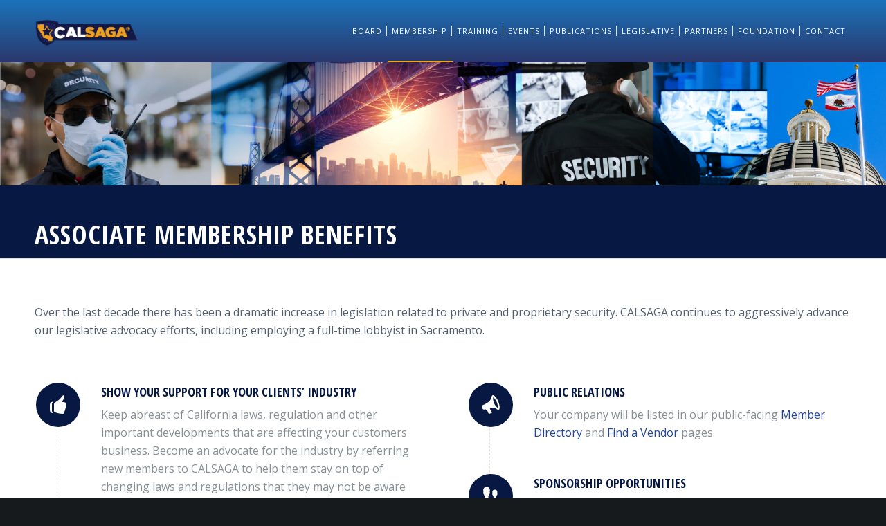

--- FILE ---
content_type: text/html; charset=UTF-8
request_url: https://calsaga.org/associate-member-benefits/
body_size: 10103
content:
<!DOCTYPE html>
<html lang="en-US" class="html_stretched responsive av-preloader-disabled av-custom-lightbox  html_header_top html_logo_left html_main_nav_header html_menu_right html_slim html_header_sticky html_header_shrinking html_mobile_menu_phone html_header_searchicon_disabled html_content_align_center html_header_unstick_top_disabled html_header_stretch_disabled html_minimal_header html_elegant-blog html_modern-blog html_av-overlay-side html_av-overlay-side-classic html_av-submenu-noclone html_entry_id_5317 av-cookies-no-cookie-consent av-no-preview html_text_menu_active ">
<head>
<meta charset="UTF-8" />
<meta name="robots" content="index, follow" />


<!-- mobile setting -->
<meta name="viewport" content="width=device-width, initial-scale=1">

<!-- Scripts/CSS and wp_head hook -->
<title>Associate Member Benefits &#8211; CALSAGA</title>
<meta name='robots' content='max-image-preview:large' />
	<style>img:is([sizes="auto" i], [sizes^="auto," i]) { contain-intrinsic-size: 3000px 1500px }</style>
	<link rel="alternate" type="application/rss+xml" title="CALSAGA &raquo; Feed" href="https://calsaga.org/feed/" />
<link rel="alternate" type="application/rss+xml" title="CALSAGA &raquo; Comments Feed" href="https://calsaga.org/comments/feed/" />

<!-- google webfont font replacement -->

			<script type='text/javascript'>

				(function() {
					
					/*	check if webfonts are disabled by user setting via cookie - or user must opt in.	*/
					var html = document.getElementsByTagName('html')[0];
					var cookie_check = html.className.indexOf('av-cookies-needs-opt-in') >= 0 || html.className.indexOf('av-cookies-can-opt-out') >= 0;
					var allow_continue = true;
					var silent_accept_cookie = html.className.indexOf('av-cookies-user-silent-accept') >= 0;

					if( cookie_check && ! silent_accept_cookie )
					{
						if( ! document.cookie.match(/aviaCookieConsent/) || html.className.indexOf('av-cookies-session-refused') >= 0 )
						{
							allow_continue = false;
						}
						else
						{
							if( ! document.cookie.match(/aviaPrivacyRefuseCookiesHideBar/) )
							{
								allow_continue = false;
							}
							else if( ! document.cookie.match(/aviaPrivacyEssentialCookiesEnabled/) )
							{
								allow_continue = false;
							}
							else if( document.cookie.match(/aviaPrivacyGoogleWebfontsDisabled/) )
							{
								allow_continue = false;
							}
						}
					}
					
					if( allow_continue )
					{
						var f = document.createElement('link');
					
						f.type 	= 'text/css';
						f.rel 	= 'stylesheet';
						f.href 	= '//fonts.googleapis.com/css?family=Open+Sans+Condensed:300,700%7COpen+Sans:400,600';
						f.id 	= 'avia-google-webfont';

						document.getElementsByTagName('head')[0].appendChild(f);
					}
				})();
			
			</script>
			<script type="text/javascript">
/* <![CDATA[ */
window._wpemojiSettings = {"baseUrl":"https:\/\/s.w.org\/images\/core\/emoji\/16.0.1\/72x72\/","ext":".png","svgUrl":"https:\/\/s.w.org\/images\/core\/emoji\/16.0.1\/svg\/","svgExt":".svg","source":{"concatemoji":"https:\/\/calsaga.org\/wp-includes\/js\/wp-emoji-release.min.js?ver=6.8.3"}};
/*! This file is auto-generated */
!function(s,n){var o,i,e;function c(e){try{var t={supportTests:e,timestamp:(new Date).valueOf()};sessionStorage.setItem(o,JSON.stringify(t))}catch(e){}}function p(e,t,n){e.clearRect(0,0,e.canvas.width,e.canvas.height),e.fillText(t,0,0);var t=new Uint32Array(e.getImageData(0,0,e.canvas.width,e.canvas.height).data),a=(e.clearRect(0,0,e.canvas.width,e.canvas.height),e.fillText(n,0,0),new Uint32Array(e.getImageData(0,0,e.canvas.width,e.canvas.height).data));return t.every(function(e,t){return e===a[t]})}function u(e,t){e.clearRect(0,0,e.canvas.width,e.canvas.height),e.fillText(t,0,0);for(var n=e.getImageData(16,16,1,1),a=0;a<n.data.length;a++)if(0!==n.data[a])return!1;return!0}function f(e,t,n,a){switch(t){case"flag":return n(e,"\ud83c\udff3\ufe0f\u200d\u26a7\ufe0f","\ud83c\udff3\ufe0f\u200b\u26a7\ufe0f")?!1:!n(e,"\ud83c\udde8\ud83c\uddf6","\ud83c\udde8\u200b\ud83c\uddf6")&&!n(e,"\ud83c\udff4\udb40\udc67\udb40\udc62\udb40\udc65\udb40\udc6e\udb40\udc67\udb40\udc7f","\ud83c\udff4\u200b\udb40\udc67\u200b\udb40\udc62\u200b\udb40\udc65\u200b\udb40\udc6e\u200b\udb40\udc67\u200b\udb40\udc7f");case"emoji":return!a(e,"\ud83e\udedf")}return!1}function g(e,t,n,a){var r="undefined"!=typeof WorkerGlobalScope&&self instanceof WorkerGlobalScope?new OffscreenCanvas(300,150):s.createElement("canvas"),o=r.getContext("2d",{willReadFrequently:!0}),i=(o.textBaseline="top",o.font="600 32px Arial",{});return e.forEach(function(e){i[e]=t(o,e,n,a)}),i}function t(e){var t=s.createElement("script");t.src=e,t.defer=!0,s.head.appendChild(t)}"undefined"!=typeof Promise&&(o="wpEmojiSettingsSupports",i=["flag","emoji"],n.supports={everything:!0,everythingExceptFlag:!0},e=new Promise(function(e){s.addEventListener("DOMContentLoaded",e,{once:!0})}),new Promise(function(t){var n=function(){try{var e=JSON.parse(sessionStorage.getItem(o));if("object"==typeof e&&"number"==typeof e.timestamp&&(new Date).valueOf()<e.timestamp+604800&&"object"==typeof e.supportTests)return e.supportTests}catch(e){}return null}();if(!n){if("undefined"!=typeof Worker&&"undefined"!=typeof OffscreenCanvas&&"undefined"!=typeof URL&&URL.createObjectURL&&"undefined"!=typeof Blob)try{var e="postMessage("+g.toString()+"("+[JSON.stringify(i),f.toString(),p.toString(),u.toString()].join(",")+"));",a=new Blob([e],{type:"text/javascript"}),r=new Worker(URL.createObjectURL(a),{name:"wpTestEmojiSupports"});return void(r.onmessage=function(e){c(n=e.data),r.terminate(),t(n)})}catch(e){}c(n=g(i,f,p,u))}t(n)}).then(function(e){for(var t in e)n.supports[t]=e[t],n.supports.everything=n.supports.everything&&n.supports[t],"flag"!==t&&(n.supports.everythingExceptFlag=n.supports.everythingExceptFlag&&n.supports[t]);n.supports.everythingExceptFlag=n.supports.everythingExceptFlag&&!n.supports.flag,n.DOMReady=!1,n.readyCallback=function(){n.DOMReady=!0}}).then(function(){return e}).then(function(){var e;n.supports.everything||(n.readyCallback(),(e=n.source||{}).concatemoji?t(e.concatemoji):e.wpemoji&&e.twemoji&&(t(e.twemoji),t(e.wpemoji)))}))}((window,document),window._wpemojiSettings);
/* ]]> */
</script>
<style id='wp-emoji-styles-inline-css' type='text/css'>

	img.wp-smiley, img.emoji {
		display: inline !important;
		border: none !important;
		box-shadow: none !important;
		height: 1em !important;
		width: 1em !important;
		margin: 0 0.07em !important;
		vertical-align: -0.1em !important;
		background: none !important;
		padding: 0 !important;
	}
</style>
<link rel='stylesheet' id='style-name-css' href='https://calsaga.org/wp-content/themes/enfold/css/calsaga.css?ver=1759210397' type='text/css' media='' />
<link rel='stylesheet' id='avia-merged-styles-css' href='https://calsaga.org/wp-content/uploads/dynamic_avia/avia-merged-styles-98ecc8dc1f9918ccdb90117976e188b2---67fd3743eb4df.css' type='text/css' media='all' />
<script type="text/javascript" src="https://calsaga.org/wp-includes/js/jquery/jquery.min.js?ver=3.7.1" id="jquery-core-js"></script>
<script type="text/javascript" src="https://calsaga.org/wp-includes/js/jquery/jquery-migrate.min.js?ver=3.4.1" id="jquery-migrate-js"></script>
<script type="text/javascript" src="https://calsaga.org/wp-content/themes/enfold/js/calsaga.js?ver=1705383968" id="script-name-js"></script>
<link rel="https://api.w.org/" href="https://calsaga.org/wp-json/" /><link rel="alternate" title="JSON" type="application/json" href="https://calsaga.org/wp-json/wp/v2/pages/5317" /><link rel="EditURI" type="application/rsd+xml" title="RSD" href="https://calsaga.org/xmlrpc.php?rsd" />
<meta name="generator" content="WordPress 6.8.3" />
<link rel="canonical" href="https://calsaga.org/associate-member-benefits/" />
<link rel='shortlink' href='https://calsaga.org/?p=5317' />
<link rel="alternate" title="oEmbed (JSON)" type="application/json+oembed" href="https://calsaga.org/wp-json/oembed/1.0/embed?url=https%3A%2F%2Fcalsaga.org%2Fassociate-member-benefits%2F" />
<link rel="alternate" title="oEmbed (XML)" type="text/xml+oembed" href="https://calsaga.org/wp-json/oembed/1.0/embed?url=https%3A%2F%2Fcalsaga.org%2Fassociate-member-benefits%2F&#038;format=xml" />
<link rel="profile" href="http://gmpg.org/xfn/11" />
<link rel="alternate" type="application/rss+xml" title="CALSAGA RSS2 Feed" href="https://calsaga.org/feed/" />
<link rel="pingback" href="https://calsaga.org/xmlrpc.php" />
<!--[if lt IE 9]><script src="https://calsaga.org/wp-content/themes/enfold/js/html5shiv.js"></script><![endif]-->
<link rel="icon" href="https://www.calsaga.org/wp-content/uploads/2021/06/calsaga.png" type="image/png">

<!-- To speed up the rendering and to display the site as fast as possible to the user we include some styles and scripts for above the fold content inline -->
<script type="text/javascript">'use strict';var avia_is_mobile=!1;if(/Android|webOS|iPhone|iPad|iPod|BlackBerry|IEMobile|Opera Mini/i.test(navigator.userAgent)&&'ontouchstart' in document.documentElement){avia_is_mobile=!0;document.documentElement.className+=' avia_mobile '}
else{document.documentElement.className+=' avia_desktop '};document.documentElement.className+=' js_active ';(function(){var e=['-webkit-','-moz-','-ms-',''],n='';for(var t in e){if(e[t]+'transform' in document.documentElement.style){document.documentElement.className+=' avia_transform ';n=e[t]+'transform'};if(e[t]+'perspective' in document.documentElement.style)document.documentElement.className+=' avia_transform3d '};if(typeof document.getElementsByClassName=='function'&&typeof document.documentElement.getBoundingClientRect=='function'&&avia_is_mobile==!1){if(n&&window.innerHeight>0){setTimeout(function(){var e=0,o={},a=0,t=document.getElementsByClassName('av-parallax'),i=window.pageYOffset||document.documentElement.scrollTop;for(e=0;e<t.length;e++){t[e].style.top='0px';o=t[e].getBoundingClientRect();a=Math.ceil((window.innerHeight+i-o.top)*0.3);t[e].style[n]='translate(0px, '+a+'px)';t[e].style.top='auto';t[e].className+=' enabled-parallax '}},50)}}})();</script><link rel="icon" href="https://calsaga.org/wp-content/uploads/2021/06/cropped-calsaga-32x32.png" sizes="32x32" />
<link rel="icon" href="https://calsaga.org/wp-content/uploads/2021/06/cropped-calsaga-192x192.png" sizes="192x192" />
<link rel="apple-touch-icon" href="https://calsaga.org/wp-content/uploads/2021/06/cropped-calsaga-180x180.png" />
<meta name="msapplication-TileImage" content="https://calsaga.org/wp-content/uploads/2021/06/cropped-calsaga-270x270.png" />
<style type='text/css'>
@font-face {font-family: 'entypo-fontello'; font-weight: normal; font-style: normal; font-display: auto;
src: url('https://calsaga.org/wp-content/themes/enfold/config-templatebuilder/avia-template-builder/assets/fonts/entypo-fontello.woff2') format('woff2'),
url('https://calsaga.org/wp-content/themes/enfold/config-templatebuilder/avia-template-builder/assets/fonts/entypo-fontello.woff') format('woff'),
url('https://calsaga.org/wp-content/themes/enfold/config-templatebuilder/avia-template-builder/assets/fonts/entypo-fontello.ttf') format('truetype'), 
url('https://calsaga.org/wp-content/themes/enfold/config-templatebuilder/avia-template-builder/assets/fonts/entypo-fontello.svg#entypo-fontello') format('svg'),
url('https://calsaga.org/wp-content/themes/enfold/config-templatebuilder/avia-template-builder/assets/fonts/entypo-fontello.eot'),
url('https://calsaga.org/wp-content/themes/enfold/config-templatebuilder/avia-template-builder/assets/fonts/entypo-fontello.eot?#iefix') format('embedded-opentype');
} #top .avia-font-entypo-fontello, body .avia-font-entypo-fontello, html body [data-av_iconfont='entypo-fontello']:before{ font-family: 'entypo-fontello'; }
</style>

<!--
Debugging Info for Theme support: 

Theme: Enfold
Version: 4.7.6.3
Installed: enfold
AviaFramework Version: 5.0
AviaBuilder Version: 4.7.1.1
aviaElementManager Version: 1.0.1
- - - - - - - - - - -
ChildTheme: Enfold Child
ChildTheme Version: 1.0
ChildTheme Installed: enfold

ML:1024-PU:15-PLA:12
WP:6.8.3
Compress: CSS:all theme files - JS:all theme files
Updates: disabled
PLAu:11
-->
</head>




<body id="top" class="wp-singular page-template-default page page-id-5317 wp-theme-enfold wp-child-theme-enfold-child  rtl_columns stretched open_sans_condensed open_sans" itemscope="itemscope" itemtype="https://schema.org/WebPage" >

	
	<div id='wrap_all'>

	
<header id='header' class='all_colors header_color light_bg_color  av_header_top av_logo_left av_main_nav_header av_menu_right av_slim av_header_sticky av_header_shrinking av_header_stretch_disabled av_mobile_menu_phone av_header_searchicon_disabled av_header_unstick_top_disabled av_seperator_small_border av_minimal_header av_bottom_nav_disabled '  role="banner" itemscope="itemscope" itemtype="https://schema.org/WPHeader" >

		<div  id='header_main' class='container_wrap container_wrap_logo'>
	
        <div class='container av-logo-container'><div class='inner-container'><span class='logo'><a href='https://calsaga.org/'><img height="100" width="300" src='https://calsaga.org/wp-content/uploads/2025/04/CALSAGA-NEW-R-WEB-LOGO-.png' alt='CALSAGA' title='' /></a></span><nav class='main_menu' data-selectname='Select a page'  role="navigation" itemscope="itemscope" itemtype="https://schema.org/SiteNavigationElement" ><div class="avia-menu av-main-nav-wrap"><ul id="avia-menu" class="menu av-main-nav"><li id="menu-item-47" class="menu-item menu-item-type-post_type menu-item-object-page menu-item-top-level menu-item-top-level-1"><a href="https://calsaga.org/about-calsaga/" itemprop="url"><span class="avia-bullet"></span><span class="avia-menu-text">Board</span><span class="avia-menu-fx"><span class="avia-arrow-wrap"><span class="avia-arrow"></span></span></span></a></li>
<li id="menu-item-231" class="menu-item menu-item-type-post_type menu-item-object-page current-menu-ancestor current-menu-parent current_page_parent current_page_ancestor menu-item-has-children menu-item-top-level menu-item-top-level-2"><a href="https://calsaga.org/member-benefits/" itemprop="url"><span class="avia-bullet"></span><span class="avia-menu-text">Membership</span><span class="avia-menu-fx"><span class="avia-arrow-wrap"><span class="avia-arrow"></span></span></span></a>


<ul class="sub-menu">
	<li id="menu-item-4736" class="menu-item menu-item-type-custom menu-item-object-custom"><a href="https://calsaga.org/join-today/" itemprop="url"><span class="avia-bullet"></span><span class="avia-menu-text">Join Today</span></a></li>
	<li id="menu-item-5506" class="menu-item menu-item-type-post_type menu-item-object-page"><a href="https://calsaga.org/member-benefits/" itemprop="url"><span class="avia-bullet"></span><span class="avia-menu-text">Member Benefits</span></a></li>
	<li id="menu-item-5505" class="menu-item menu-item-type-post_type menu-item-object-page current-menu-item page_item page-item-5317 current_page_item"><a href="https://calsaga.org/associate-member-benefits/" itemprop="url"><span class="avia-bullet"></span><span class="avia-menu-text">Associate Member Benefits</span></a></li>
	<li id="menu-item-4735" class="menu-item menu-item-type-custom menu-item-object-custom"><a href="https://calsaga.org/login" itemprop="url"><span class="avia-bullet"></span><span class="avia-menu-text">Access the CALSAGA Member Portal</span></a></li>
	<li id="menu-item-58" class="menu-item menu-item-type-post_type menu-item-object-page"><a href="https://calsaga.org/find-a-member/" itemprop="url"><span class="avia-bullet"></span><span class="avia-menu-text">Find a Member</span></a></li>
	<li id="menu-item-4911" class="menu-item menu-item-type-post_type menu-item-object-page"><a href="https://calsaga.org/find-a-vendor/" itemprop="url"><span class="avia-bullet"></span><span class="avia-menu-text">Find A Vendor</span></a></li>
	<li id="menu-item-6825" class="menu-item menu-item-type-post_type menu-item-object-page"><a href="https://calsaga.org/memberspotlight/" itemprop="url"><span class="avia-bullet"></span><span class="avia-menu-text">CALSAGA Member Spotlight</span></a></li>
	<li id="menu-item-2725" class="menu-item menu-item-type-post_type menu-item-object-page"><a href="https://calsaga.org/request-database-assistance-2/" itemprop="url"><span class="avia-bullet"></span><span class="avia-menu-text">Request Training Database Assistance</span></a></li>
</ul>
</li>
<li id="menu-item-111" class="menu-item menu-item-type-post_type menu-item-object-page menu-item-has-children menu-item-top-level menu-item-top-level-3"><a href="https://calsaga.org/training/" itemprop="url"><span class="avia-bullet"></span><span class="avia-menu-text">Training</span><span class="avia-menu-fx"><span class="avia-arrow-wrap"><span class="avia-arrow"></span></span></span></a>


<ul class="sub-menu">
	<li id="menu-item-7612" class="menu-item menu-item-type-post_type menu-item-object-page"><a href="https://calsaga.org/training-requirements-faq/" itemprop="url"><span class="avia-bullet"></span><span class="avia-menu-text">Training Requirements FAQ</span></a></li>
	<li id="menu-item-7658" class="menu-item menu-item-type-post_type menu-item-object-page"><a href="https://calsaga.org/order-training-materials/" itemprop="url"><span class="avia-bullet"></span><span class="avia-menu-text">Security Officer Training Materials</span></a></li>
	<li id="menu-item-1981" class="menu-item menu-item-type-post_type menu-item-object-page"><a href="https://calsaga.org/sexual-harassment-training/" itemprop="url"><span class="avia-bullet"></span><span class="avia-menu-text">Sexual Harassment Training</span></a></li>
	<li id="menu-item-85" class="menu-item menu-item-type-post_type menu-item-object-page"><a href="https://calsaga.org/training-database-tutorial/" itemprop="url"><span class="avia-bullet"></span><span class="avia-menu-text">Instructions for the Training Database</span></a></li>
	<li id="menu-item-4734" class="menu-item menu-item-type-custom menu-item-object-custom"><a href="https://calsaga.org/login/" itemprop="url"><span class="avia-bullet"></span><span class="avia-menu-text">Access the CALSAGA Member Portal &#038; Training Database</span></a></li>
</ul>
</li>
<li id="menu-item-5921" class="menu-item menu-item-type-post_type menu-item-object-page menu-item-has-children menu-item-top-level menu-item-top-level-4"><a href="https://calsaga.org/events-2/" itemprop="url"><span class="avia-bullet"></span><span class="avia-menu-text">Events</span><span class="avia-menu-fx"><span class="avia-arrow-wrap"><span class="avia-arrow"></span></span></span></a>


<ul class="sub-menu">
	<li id="menu-item-7009" class="menu-item menu-item-type-post_type menu-item-object-page"><a href="https://calsaga.org/annual-conference/" itemprop="url"><span class="avia-bullet"></span><span class="avia-menu-text">Annual Conference</span></a></li>
	<li id="menu-item-2921" class="menu-item menu-item-type-post_type menu-item-object-page menu-item-has-children"><a href="https://calsaga.org/trainingevents/" itemprop="url"><span class="avia-bullet"></span><span class="avia-menu-text">Security University</span></a>
	<ul class="sub-menu">
		<li id="menu-item-7771" class="menu-item menu-item-type-custom menu-item-object-custom"><a href="https://cvent.me/22zzDG" itemprop="url"><span class="avia-bullet"></span><span class="avia-menu-text">Join Waitlist &#8211; Security University January 27 &#8211; 28, 2026</span></a></li>
		<li id="menu-item-7777" class="menu-item menu-item-type-custom menu-item-object-custom"><a href="https://web.cvent.com/event/2a280a1c-4de4-4f4c-9f5c-37739c274c58/websitePage:3d884dcc-bac2-4900-9873-fac01ffee163" itemprop="url"><span class="avia-bullet"></span><span class="avia-menu-text">Security University Sponsorship Opportunities</span></a></li>
	</ul>
</li>
	<li id="menu-item-5915" class="menu-item menu-item-type-post_type menu-item-object-page"><a href="https://calsaga.org/coffeechat/" itemprop="url"><span class="avia-bullet"></span><span class="avia-menu-text">Coffee Chat</span></a></li>
</ul>
</li>
<li id="menu-item-3755" class="menu-item menu-item-type-post_type menu-item-object-page menu-item-has-children menu-item-top-level menu-item-top-level-5"><a href="https://calsaga.org/publications/" itemprop="url"><span class="avia-bullet"></span><span class="avia-menu-text">Publications</span><span class="avia-menu-fx"><span class="avia-arrow-wrap"><span class="avia-arrow"></span></span></span></a>


<ul class="sub-menu">
	<li id="menu-item-6286" class="menu-item menu-item-type-post_type menu-item-object-page menu-item-has-children"><a href="https://calsaga.org/thecalifornian/" itemprop="url"><span class="avia-bullet"></span><span class="avia-menu-text">The Californian: The Quarterly Newsletter of CALSAGA</span></a>
	<ul class="sub-menu">
		<li id="menu-item-2254" class="menu-item menu-item-type-post_type menu-item-object-page"><a href="https://calsaga.org/the-californian-bypublicationdate/" itemprop="url"><span class="avia-bullet"></span><span class="avia-menu-text">Read by Publication Date – The Californian: The Quarterly Newsletter of CALSAGA</span></a></li>
		<li id="menu-item-6287" class="menu-item menu-item-type-post_type menu-item-object-page"><a href="https://calsaga.org/the-californian-by-topic/" itemprop="url"><span class="avia-bullet"></span><span class="avia-menu-text">Read by Topic – The Californian: The Quarterly Newsletter of CALSAGA</span></a></li>
	</ul>
</li>
	<li id="menu-item-3753" class="menu-item menu-item-type-post_type menu-item-object-page"><a href="https://calsaga.org/blog/" itemprop="url"><span class="avia-bullet"></span><span class="avia-menu-text">Blog</span></a></li>
</ul>
</li>
<li id="menu-item-78" class="menu-item menu-item-type-post_type menu-item-object-page menu-item-has-children menu-item-top-level menu-item-top-level-6"><a href="https://calsaga.org/legislative-advocacy/" itemprop="url"><span class="avia-bullet"></span><span class="avia-menu-text">Legislative</span><span class="avia-menu-fx"><span class="avia-arrow-wrap"><span class="avia-arrow"></span></span></span></a>


<ul class="sub-menu">
	<li id="menu-item-71" class="menu-item menu-item-type-post_type menu-item-object-page"><a href="https://calsaga.org/bsis/" itemprop="url"><span class="avia-bullet"></span><span class="avia-menu-text">BSIS</span></a></li>
	<li id="menu-item-112" class="menu-item menu-item-type-post_type menu-item-object-page"><a href="https://calsaga.org/legislative-advocacy/" itemprop="url"><span class="avia-bullet"></span><span class="avia-menu-text">Legislative Advocacy</span></a></li>
	<li id="menu-item-75" class="menu-item menu-item-type-post_type menu-item-object-page"><a href="https://calsaga.org/security-pac/" itemprop="url"><span class="avia-bullet"></span><span class="avia-menu-text">Security PAC</span></a></li>
</ul>
</li>
<li id="menu-item-197" class="menu-item menu-item-type-post_type menu-item-object-page menu-item-top-level menu-item-top-level-7"><a href="https://calsaga.org/network-partners/" itemprop="url"><span class="avia-bullet"></span><span class="avia-menu-text">Partners</span><span class="avia-menu-fx"><span class="avia-arrow-wrap"><span class="avia-arrow"></span></span></span></a></li>
<li id="menu-item-3407" class="menu-item menu-item-type-custom menu-item-object-custom menu-item-top-level menu-item-top-level-8"><a target="_blank" href="https://www.calsagafoundation.org" itemprop="url" rel="noopener"><span class="avia-bullet"></span><span class="avia-menu-text">Foundation</span><span class="avia-menu-fx"><span class="avia-arrow-wrap"><span class="avia-arrow"></span></span></span></a></li>
<li id="menu-item-2975" class="menu-item menu-item-type-post_type menu-item-object-page menu-item-top-level menu-item-top-level-9"><a href="https://calsaga.org/contact-us/" itemprop="url"><span class="avia-bullet"></span><span class="avia-menu-text">Contact</span><span class="avia-menu-fx"><span class="avia-arrow-wrap"><span class="avia-arrow"></span></span></span></a></li>
<li class="av-burger-menu-main menu-item-avia-special ">
	        			<a href="#" aria-label="Menu" aria-hidden="false">
							<span class="av-hamburger av-hamburger--spin av-js-hamburger">
								<span class="av-hamburger-box">
						          <span class="av-hamburger-inner"></span>
						          <strong>Menu</strong>
								</span>
							</span>
							<span class="avia_hidden_link_text">Menu</span>
						</a>
	        		   </li></ul></div></nav></div> </div> 
		<!-- end container_wrap-->
		</div>
		<div class='header_bg'></div>

<!-- end header -->
</header>
		
	<div id='main' class='all_colors' data-scroll-offset='88'>

	<div id='av_section_1'  class='avia-section main_color avia-section-no-padding avia-no-border-styling  avia-full-stretch avia-bg-style-scroll  avia-builder-el-0  el_before_av_section  avia-builder-el-first   av-minimum-height av-minimum-height-25  container_wrap fullsize' style='background-repeat: no-repeat; background-image: url(https://calsaga.org/wp-content/uploads/2021/06/calsaga-short-header.jpg);background-attachment: scroll; background-position: top left;  '  data-section-bg-repeat='stretch' data-av_minimum_height_pc='25'><div class='container' ><main  role="main" itemprop="mainContentOfPage"  class='template-page content  av-content-full alpha units'><div class='post-entry post-entry-type-page post-entry-5317'><div class='entry-content-wrapper clearfix'>
</div></div></main><!-- close content main element --></div></div><div id='av_section_2'  class='avia-section main_color avia-section-no-padding avia-no-border-styling  avia-bg-style-scroll  avia-builder-el-1  el_after_av_section  el_before_av_textblock   container_wrap fullsize' style='background-color: #071843;  '  ><div class='container' ><div class='template-page content  av-content-full alpha units'><div class='post-entry post-entry-type-page post-entry-5317'><div class='entry-content-wrapper clearfix'>
<div  style='height:50px' class='hr hr-invisible   avia-builder-el-2  el_before_av_one_full  avia-builder-el-first '><span class='hr-inner ' ><span class='hr-inner-style'></span></span></div>
<div class="flex_column av_one_full  flex_column_div av-zero-column-padding first  avia-builder-el-3  el_after_av_hr  avia-builder-el-last  " style='border-radius:0px; '><section class="av_textblock_section "  itemscope="itemscope" itemtype="https://schema.org/CreativeWork" ><div class='avia_textblock  '   itemprop="text" ><h1><span style="color: #ffffff;">ASSOCIATE MEMBERSHIP BENEFITS</span></h1>
</div></section></div>
</div></div></div><!-- close content main div --></div></div><div id='after_section_2'  class='main_color av_default_container_wrap container_wrap fullsize' style=' '  ><div class='container' ><div class='template-page content  av-content-full alpha units'><div class='post-entry post-entry-type-page post-entry-5317'><div class='entry-content-wrapper clearfix'>
<section class="av_textblock_section "  itemscope="itemscope" itemtype="https://schema.org/CreativeWork" ><div class='avia_textblock  '   itemprop="text" ><p>Over the last decade there has been a dramatic increase in legislation related to private and proprietary security. CALSAGA continues to aggressively advance our legislative advocacy efforts, including employing a full-time lobbyist in Sacramento.</p>
</div></section>
<div class="flex_column av_one_half  flex_column_div av-zero-column-padding first  avia-builder-el-6  el_after_av_textblock  el_before_av_one_half  column-top-margin" style='border-radius:0px; '><div  class='avia-icon-list-container   avia-builder-el-7  avia-builder-el-no-sibling '><ul class='avia-icon-list avia-icon-list-left av-iconlist-big avia_animate_when_almost_visible avia-iconlist-animate'>
<li><div  style='background-color:#071843; ' class='iconlist_icon  avia-font-entypo-fontello'><span class='iconlist-char ' aria-hidden='true' data-av_icon='' data-av_iconfont='entypo-fontello'></span></div><article class="article-icon-entry "  itemscope="itemscope" itemtype="https://schema.org/CreativeWork" ><div class='iconlist_content_wrap'><header class="entry-content-header"><h4 class='av_iconlist_title iconlist_title  av_inherit_color '  itemprop="headline"   style='color:#071843; '>Show Your Support for your Clients’ Industry</h4></header><div class='iconlist_content  '  itemprop="text"  ><p>Keep abreast of California laws, regulation and other important developments that are affecting your customers business. Become an advocate for the industry by referring new members to CALSAGA to help them stay on top of changing laws and regulations that they may not be aware of.</p>
</div></div><footer class="entry-footer"></footer></article><div class='iconlist-timeline'></div></li>
<li><div  style='background-color:#071843; ' class='iconlist_icon  avia-font-entypo-fontello'><span class='iconlist-char ' aria-hidden='true' data-av_icon='' data-av_iconfont='entypo-fontello'></span></div><article class="article-icon-entry "  itemscope="itemscope" itemtype="https://schema.org/CreativeWork" ><div class='iconlist_content_wrap'><header class="entry-content-header"><h4 class='av_iconlist_title iconlist_title  av_inherit_color '  itemprop="headline"   style='color:#071843; '>Continuing Education</h4></header><div class='iconlist_content  '  itemprop="text"  ><p>CALSAGA offers you an opportunity to stay in close touch with the industry and the legislative, regulatory and market developments that are influencing its future. Our wide-range of conferences and seminars keep all our members current in areas of compliance, risk, human resources, legal developments, and technology and are provided both live and online, in an economical and timely manner. Associate members are considered first for speaking engagements.</p>
</div></div><footer class="entry-footer"></footer></article><div class='iconlist-timeline'></div></li>
<li><div  style='background-color:#071843; ' class='iconlist_icon  avia-font-entypo-fontello'><span class='iconlist-char ' aria-hidden='true' data-av_icon='' data-av_iconfont='entypo-fontello'></span></div><article class="article-icon-entry "  itemscope="itemscope" itemtype="https://schema.org/CreativeWork" ><div class='iconlist_content_wrap'><header class="entry-content-header"><h4 class='av_iconlist_title iconlist_title  av_inherit_color '  itemprop="headline"   style='color:#071843; '>Opportunity to Submit Articles for The California: The Quarterly Newsletter of CALSAGA</h4></header><div class='iconlist_content  '  itemprop="text"  ><p style="font-weight: 400;">You have knowledge to share with our Private Patrol Operators (PPOs), California licensed Proprietary Security Employers (PSEs), and licensed Private Security Training Facilities (PSTFs) members. This is an excellent opportunity to provide relevant information as well as introduce or reintroduce yourself! <a href="https://calsaga.org/the-californian/">Review past editions of <em>The Californian</em>.</a></p>
</div></div><footer class="entry-footer"></footer></article><div class='iconlist-timeline'></div></li>
</ul></div></div>
<div class="flex_column av_one_half  flex_column_div av-zero-column-padding   avia-builder-el-8  el_after_av_one_half  el_before_av_button  column-top-margin" style='border-radius:0px; '><div  class='avia-icon-list-container   avia-builder-el-9  avia-builder-el-no-sibling '><ul class='avia-icon-list avia-icon-list-left av-iconlist-big avia_animate_when_almost_visible avia-iconlist-animate'>
<li><div  style='background-color:#071843; ' class='iconlist_icon  avia-font-entypo-fontello'><span class='iconlist-char ' aria-hidden='true' data-av_icon='' data-av_iconfont='entypo-fontello'></span></div><article class="article-icon-entry "  itemscope="itemscope" itemtype="https://schema.org/CreativeWork" ><div class='iconlist_content_wrap'><header class="entry-content-header"><h4 class='av_iconlist_title iconlist_title  av_inherit_color '  itemprop="headline"   style='color:#071843; '>Public Relations</h4></header><div class='iconlist_content  '  itemprop="text"  ><p style="font-weight: 400;">Your company will be listed in<span style="font-size: 16px;"> our public-facing</span><span class="apple-converted-space" style="font-size: 16px;"> </span><a style="font-size: 16px;" title="https://calsaga.org/find-a-member/" href="https://calsaga.org/find-a-member/"><span class="searchHighlight">Member</span> Directory</a><span style="font-size: 16px;"> and </span><a style="font-size: 16px;" title="https://calsaga.org/find-a-vendor/" href="https://calsaga.org/find-a-vendor/">Find a Vendor</a><span style="font-size: 16px;"> pages.</span></p>
</div></div><footer class="entry-footer"></footer></article><div class='iconlist-timeline'></div></li>
<li><div  style='background-color:#071843; ' class='iconlist_icon  avia-font-entypo-fontello'><span class='iconlist-char ' aria-hidden='true' data-av_icon='' data-av_iconfont='entypo-fontello'></span></div><article class="article-icon-entry "  itemscope="itemscope" itemtype="https://schema.org/CreativeWork" ><div class='iconlist_content_wrap'><header class="entry-content-header"><h4 class='av_iconlist_title iconlist_title  av_inherit_color '  itemprop="headline"   style='color:#071843; '>Sponsorship Opportunities</h4></header><div class='iconlist_content  '  itemprop="text"  ><p style="font-weight: 400;">There are multiple opportunities for exposure and sponsorship throughout the year including our Security University Events where we select one to two sponsors who will be given specified time to share about their product or services. Each fall we host our CALSAGA Annual Conference &amp; Exhibits where there are multiple opportunities for sponsorship as well as potential speaking opportunities. Save the date for 2023: October 17th &#8211; 19th in Rancho Mirage.</p>
</div></div><footer class="entry-footer"></footer></article><div class='iconlist-timeline'></div></li>
</ul></div></div><div  class='avia-button-wrap avia-button-center  avia-builder-el-10  el_after_av_one_half  avia-builder-el-last ' ><a href='https://calsaga.org/join-today/'  class='avia-button   avia-icon_select-yes-left-icon avia-size-large avia-position-center '  style='background-color:#071843; border-color:#071843; color:#ffffff; ' ><span class='avia_button_icon avia_button_icon_left ' aria-hidden='true' data-av_icon='' data-av_iconfont='entypo-fontello'></span><span class='avia_iconbox_title' >Join Today</span></a></div></p>
</div></div></div><!-- close content main div --> <!-- section close by builder template -->		</div><!--end builder template--></div><!-- close default .container_wrap element -->		

	
				<footer class='container_wrap socket_color' id='socket'  role="contentinfo" itemscope="itemscope" itemtype="https://schema.org/WPFooter" >
                    <div class='container'>

                        <span class='copyright'>© Copyright - CALSAGA     1215 K Street, Ste. 1150, Sacramento CA, 95814   |   916.930.0552   |   BSIS Approved Training Facility ID #2670</span>

                        <ul class='noLightbox social_bookmarks icon_count_3'><li class='social_bookmarks_twitter av-social-link-twitter social_icon_1'><a target="_blank" aria-label="Link to Twitter" href='https://twitter.com/CALSAGA' aria-hidden='false' data-av_icon='' data-av_iconfont='entypo-fontello' title='Twitter' rel="noopener"><span class='avia_hidden_link_text'>Twitter</span></a></li><li class='social_bookmarks_linkedin av-social-link-linkedin social_icon_2'><a target="_blank" aria-label="Link to LinkedIn" href='https://www.linkedin.com/company/calsaga-california-association-of-licensed-security-agencies-guards-&#038;-associates/' aria-hidden='false' data-av_icon='' data-av_iconfont='entypo-fontello' title='LinkedIn' rel="noopener"><span class='avia_hidden_link_text'>LinkedIn</span></a></li><li class='social_bookmarks_facebook av-social-link-facebook social_icon_3'><a  target="_blank" aria-label="Link to Facebook" href='https://www.facebook.com/CALSAGA.org/' aria-hidden='false' data-av_icon='' data-av_iconfont='entypo-fontello' title='Facebook'><span class='avia_hidden_link_text'>Facebook</span></a></li></ul>
                    </div>

	            <!-- ####### END SOCKET CONTAINER ####### -->
				</footer>


					<!-- end main -->
		</div>
		
		<!-- end wrap_all --></div>

<a href='#top' title='Scroll to top' id='scroll-top-link' aria-hidden='true' data-av_icon='' data-av_iconfont='entypo-fontello'><span class="avia_hidden_link_text">Scroll to top</span></a>

<div id="fb-root"></div>

<script type="speculationrules">
{"prefetch":[{"source":"document","where":{"and":[{"href_matches":"\/*"},{"not":{"href_matches":["\/wp-*.php","\/wp-admin\/*","\/wp-content\/uploads\/*","\/wp-content\/*","\/wp-content\/plugins\/*","\/wp-content\/themes\/enfold-child\/*","\/wp-content\/themes\/enfold\/*","\/*\\?(.+)"]}},{"not":{"selector_matches":"a[rel~=\"nofollow\"]"}},{"not":{"selector_matches":".no-prefetch, .no-prefetch a"}}]},"eagerness":"conservative"}]}
</script>
<script>(function(){var s=document.createElement('script');var e = !document.body ? document.querySelector('head'):document.body;s.src='https://acsbapp.com/apps/app/dist/js/app.js';s.setAttribute('data-source', 'WordPress');s.setAttribute('data-plugin-version', '2.12');s.defer=true;s.onload=function(){acsbJS.init({
                statementLink     : '',
                footerHtml        : '',
                hideMobile        : false,
                hideTrigger       : false,
                language          : 'en',
                position          : 'left',
                leadColor         : '#146ff8',
                triggerColor      : '#146ff8',
                triggerRadius     : '50%',
                triggerPositionX  : 'left',
                triggerPositionY  : 'bottom',
                triggerIcon       : 'people',
                triggerSize       : 'medium',
                triggerOffsetX    : 20,
                triggerOffsetY    : 20,
                mobile            : {
                    triggerSize       : 'small',
                    triggerPositionX  : 'left',
                    triggerPositionY  : 'center',
                    triggerOffsetX    : 0,
                    triggerOffsetY    : 0,
                    triggerRadius     : '0'
                }
            });
        };
    e.appendChild(s);}());</script>
		<!-- GA Google Analytics @ https://m0n.co/ga -->
		<script async src="https://www.googletagmanager.com/gtag/js?id=G-V2XWXZQ3T2"></script>
		<script>
			window.dataLayer = window.dataLayer || [];
			function gtag(){dataLayer.push(arguments);}
			gtag('js', new Date());
			gtag('config', 'G-V2XWXZQ3T2');
		</script>

	
 <script type='text/javascript'>
 /* <![CDATA[ */  
var avia_framework_globals = avia_framework_globals || {};
    avia_framework_globals.frameworkUrl = 'https://calsaga.org/wp-content/themes/enfold/framework/';
    avia_framework_globals.installedAt = 'https://calsaga.org/wp-content/themes/enfold/';
    avia_framework_globals.ajaxurl = 'https://calsaga.org/wp-admin/admin-ajax.php';
/* ]]> */ 
</script>
 
 <script type="text/javascript" src="https://calsaga.org/wp-content/uploads/dynamic_avia/avia-footer-scripts-a6127c9f869b985b15491011d72ca539---67fd3745b944e.js" id="avia-footer-scripts-js"></script>

<script type="text/javascript">
	jQuery( document ).ready(function( $ ) {
	});
</script>

</body>
</html>

--- FILE ---
content_type: text/css
request_url: https://calsaga.org/wp-content/themes/enfold/css/calsaga.css?ver=1759210397
body_size: 7273
content:
/* have fun adding your style here :) - ps: at all times this file should contain a comment or a rule, otherwise opera might act buggy :( */


/* general custom css */

body#top #wrap_all .member_page h1, 
body#top #wrap_all .member_page h2, 
body#top #wrap_all .member_page h3, 
body#top #wrap_all .member_page h4 {
    color: black !important;
}

label, input, select {
    cursor: pointer;
}


.html_header_searchicon_disabled #top .main_menu .menu>li:last-child>a .avia-menu-fx {
    left: 0% !important;
}



.responsive .container {
    max-width: 1600px !important;
}



/*
desktop styles
================================================== */
/* note: add new css to the media query below that you want to only effect the desktop view of your site */

@media only screen and (min-width: 768px) {
  /* add your desktop styles here */

	/*span.the-voice {
		position: relative;
		left: 272px;
		top: 9px;
		font-family: time;
		font-style: italic;
		font-size: 25px;
		color:#dae0e6;
    }*/

    /* small mechanics group logo */
	.wp-image-2197 {
		width:50%;
	}


}


/*
mobile styles
================================================== */
/* note: add new css to the media query below that you want to only effect the mobile and tablet portrait view */

@media only screen and (max-width: 767px) {
  /* add your mobile styles here */


    /* https://calsaga.org/order-training-materials/ */
    html.html_entry_id_92.responsive .pricing-table-wrap {
        display: table-cell;
    }
    html.html_entry_id_92.responsive ul.pricing-table  {
        margin:0;
    }
    html.html_entry_id_92.responsive ul  {
        margin-left:0;
    }
    html.html_entry_id_92.responsive .main_color .pricing-table li.avia-heading-row {
        border-color:#fff;
    }
    html.html_entry_id_92.responsive .pricing-table li {
        min-height: 75px;
    }
    html.html_entry_id_92.responsive .pricing-table-wrap .first-table-item {
        height: 95px;
    }
    
	span.the-voice {
		display:none;
		
	}

    #top .join_form .column {	
		clear: left;
		width: 100%;
    }

    #top .join_form .column input[type="text"]  {
		width: 100%;
	}

	body #mobile-advanced li > a:before {
		margin-left: -14px;
	}
	
	body #mobile-advanced ul.sub-menu li a {
		padding-top:5px;
		padding-bottom:5px;
	}
	
	body #mobile-advanced li > a span.avia-menu-text {
		font-size:130%;
		font-weight: bold;
		text-transform: uppercase;
		letter-spacing: 0.5px;
	}	
	body #mobile-advanced ul.sub-menu li > a span.avia-menu-text {
		font-size:115%;
		font-weight: bold;
		text-transform: none;
		letter-spacing: 0px;
	}
	
	body #mobile-advanced  li > a:before {
		content: "\25c6";
		font-size: 9px;
		color:#1f64a5;
    } 	

	body #mobile-advanced ul.sub-menu li > a:before {
		content: "\26ab";
		color:#1f64a5;
		position: absolute;
		top: 5px;
		font-family: 'entypo-fontello';
		font-size: 4px;
    }

	body#top .join_form select#member_type_id {
		width: 100%;
	}

	body#top .join_form span#membership_type_notes {
		clear: left;
		left: 0;
		top: auto;
		width: 100%;
	}
	
	body .member_page .referral1,
	body .member_page .referral2 {
		clear:left;
		float: left;
		width: 100%;
	}

	body#top .member_page .referral1 select#referral {
		width: 100%;
	}

}



/* small screen menu nav */

@media only screen and (min-width: 768px) and (max-width: 899px)     {
	span.avia-menu-text {
		font-size:11px;
	}
}
@media only screen and (min-width: 900px) and (max-width: 1109px)     {
	span.avia-menu-text {
		font-size:14px;
	}
	.av-main-nav > li > a {
		padding: 0 10px;
	}

}

@media only screen and (min-width: 1110px) and (max-width: 1325px)     {
	span.avia-menu-text {
		font-size:16px;
	}
}



div#wrap_all {
    box-shadow: 0px 0px 14px #555;
}

body .header_bg,
body #header_main > .container {
	/* permalink - use to edit and share this gradient: http://colorzilla.com/gradient-editor/#1b73ba+0,2b386d+100 */
	background: #1b73ba; /* old browsers */
	background: -moz-linear-gradient(top,  #1b73ba 0%, #2b386d 100%); /* ff3.6-15 */
	background: -webkit-linear-gradient(top,  #1b73ba 0%,#2b386d 100%); /* chrome10-25,safari5.1-6 */
	background: linear-gradient(to bottom,  #1b73ba 0%,#2b386d 100%); /* w3c, ie10+, ff16+, chrome26+, opera12+, safari7+ */
	filter: progid:dximagetransform.microsoft.gradient( startcolorstr='#1b73ba', endcolorstr='#2b386d',gradienttype=0 ); /* ie6-9 */
}
body #footer, body footer {
	/* permalink - use to edit and share this gradient: http://colorzilla.com/gradient-editor/#293d72+0,1c74bb+100 */
	background: #293d72; /* old browsers */
	background: -moz-linear-gradient(top,  #293d72 0%, #1c74bb 100%); /* ff3.6-15 */
	background: -webkit-linear-gradient(top,  #293d72 0%,#1c74bb 100%); /* chrome10-25,safari5.1-6 */
	background: linear-gradient(to bottom,  #293d72 0%,#1c74bb 100%); /* w3c, ie10+, ff16+, chrome26+, opera12+, safari7+ */
	filter: progid:dximagetransform.microsoft.gradient( startcolorstr='#293d72', endcolorstr='#1c74bb',gradienttype=0 ); /* ie6-9 */
}
body footer#socket {
    letter-spacing: 0.5px;
	font-size:13px;
}

body .header_color .main_menu ul:first-child > li.current_page_item > a,
body .header_color .main_menu ul:first-child > li > a {
	color: #000;
	font-family: 'open sans condensed';
    font-weight: 100;
    text-transform: uppercase;
    letter-spacing: 1px;
}

body .header_color .main_menu ul:first-child > li.active-parent-item > a {
   color: #000;
   border-bottom: 2px solid #f1a815;
}

body .header_color .main_menu ul:first-child > li a:hover {
	color:#000;
	background-color:#87abcb;
}

body div#header_main_alternate {
    background: #fff;
}

body .header_color .main_menu ul ul,
body .header_color .main_menu .menu ul li a {
	background-color: #fff;
	color:#000;
	font-family: 'open sans condensed';
    font-weight: 100;
    font-size: 17px !important;
    letter-spacing: 1px;
}

body#top .header_color .main_menu .menu ul .current-menu-item > a {
	color: #000;
}

body .main_color tr:nth-child(odd) {
	background: #fff;
}

body div#main {
    background-color: #fff;
}

/* homepage */
body.home main.template-page.content.av-content-full.alpha.units {
    padding: 20px 0px;
}

body.home.page div#full_slider_1 {
    margin-top: 20px;
}


body.home .avia-builder-el-13, body.home .avia-builder-el-11, body.home .avia-builder-el-15 {

    padding-top: 0;
    margin-top: 0;
}

body.home.page .template-page.content.av-content-full.alpha.units {
    padding-bottom: 0;
}


/* about calsaga */

body.page-id-41 table ,
body.page-id-123 table  {
	background-color: #fff;
}
body.page-id-41 table td ,
body.page-id-123 table td {
	padding: 0px;
	border-color: #fff;
	width: 20%
}

body.page-id-41 table td a ,
body.page-id-123 table td a {
    font-size: 11px;
    font-family: arial;
}

div#homebuttons img {
    max-height: 32px;
    width: auto;
}

.rss h3 {
    font-size: 16px;
}

/* enfold image overlay off */

html body#top .image-overlay {
	background-color:none !important;
	opacity:0 !important;
}


/* login page */

#top .login_page input[type="text"],
#top .login_page input[type="password"] {
    width: 66%;
}

.login_page,
.member_page {
    padding-top: 30px;
    clear: left;
}

.login_page .login_form {
    float: left;
    width: 50%;
}

.login_page .reset_form {
    float: left;
    width: 50%;
}


.member_page .referral1,
.member_page .referral2 {
    float: left;
    width: 25%;
}

.member_page .referral2 {
	display:none;
}

.member_page .referral2 input[type="text"] {
    width: 300px !important;
}


span.error {
    border: 2px #f1a815 solid;
    padding: 4px 10px;
	margin-left: 25px;
    margin-right: 25px;
}

span.error.long {
    float: left;
    clear: left;
    margin: 20px 0px;
}

.auth_user_form {
	float:left;
    width: 75%;
}

.auth_user_form .col {
	float:left;
	width: 110px;
}

.auth_user_form .col1 {
	width: 210px;
}

.auth_user_form .col2 {
	width: 95px;
}

.auth_user_form .col5 {
    width: 145px;
}

#top .auth_user_form .slice .col5 input[type="text"]  {
    width: 95%;
}

.auth_user_form .col6 {
    width: 66px;
}

.auth_user_form .col7 {
    width: 90px;
}

.auth_user_form .col8 {
    width: 16px;
}

span.mk_contact {
    padding-left: 15px;
}

span.readonly {
    font-weight: bold;
    color: black;
    font-size: 13px;
    font-family: "helveticaneue", "helvetica neue", helvetica, arial, sans-serif;
}

#top .membership_form input[type="text"] ,
#top .auth_user_form input[type="text"] {
    font-weight: bold !important;
    color: black !important;
}


#top .auth_user_form .slice .col1  input[type="text"] {
	width: 200px;
}

#top .auth_user_form .slice .col2  input[type="text"] {
	width: 95px;
}

.auth_user_form .slice {
	float:left;
	clear:left;
}

.membership_form {
	float: left;
    padding-right: 7%;
    width: 25%;
}

input.short47 {
    width: 47% !important;
    float: left;
    margin-right: 8px !important;
}

#top .auth_user_form .slice input[type="text"] {
    float: left;
    width: 100px;
}

#top .auth_user_form .slice input[type="password"] {
    float: left;
    width: 75px;
}






/* join today */

span.readonly {
    font-weight: bold;
    color: black;
    font-size: 13px;
    font-family: "helveticaneue", "helvetica neue", helvetica, arial, sans-serif;
}

#top .join_form input[type="text"],
#top .auth_user_form input[type="text"],
.find-a-member input[type="text"] {
    font-weight: bold !important;
    color: black !important;
    width:90%;
}

#top .auth_user_form .slice .col1  input[type="text"] {
	width: 200px;
}

#top .auth_user_form .slice .col2  input[type="text"] {
	width: 95px;
}

#top .join_form select#member_type_id {
	width: 45%;
    margin-bottom: 0;
}

#top .join_form #membership_services {
	padding-bottom: 20px;
    display:none;
    float: left;
    clear: both;
    width: 100%;
}

#top .join_form #membership_license {
	padding-bottom: 20px; 
    float: left;
    clear: both;
    width: 100%;
}

#top .join_form div#membership_services label input {
    margin-right: 8px;
}

#top .join_form div#membership_services p {
    margin: 3px;
}

#top .join_form div#membership_services textarea {
    height: 150px;
}

.one_third {
    width: 33%;
    float: left;
}

.two_thirds {
    width: 66%;
    float: left;
}



.auth_user_form .slice {
	float:left;
	clear:left;
}

.join_form {
	float: left;
    padding-right: 7%;
    width: 100%;
}

.join_form .column {
   	width: 33%;
    float: left;
}

#top .auth_user_form .slice input[type="text"] {
    float: left;
    width: 100px;
}

#top .auth_user_form .slice input[type="password"] {
    float: left;
    width: 75px;
}

#top .join_form span#membership_type_notes {
	float: left;
    position: relative;
    top: -65px;
    left: 50%;
    font-family: times;
    font-style: italic;
    color: #888;
    font-size: 16px;
    width: 50%;
}


div#additional,
div#license_number {
	display:none;
}

.c_or_c p {
    width: 15%;
    float: left;
    margin-bottom: 400px;
}

/* membership  */

body.page-id-363 div#content {
    float: left;
    width: 100%;
}

h2.tab-menu-bar { font-size: 20px; }

div#logout
{
	margin-left: 50px;
	float: right;
	position: relative;
	top: -8px;
}

div#logout p a
{
	border: 2px #f1a815 solid;
	padding: 5px 10px;
	color: #f1a815;
}

body.page-id-363 h2
{
	width: 325px;
	float: left;
	height: 30px;
	text-align: center;
	border-bottom: 1px solid #ccc;
	color: #999;
	padding: 0 0px;
	margin: 0;
	margin-bottom: 10px;
}

body.page-id-363 h2 a {
    border-left: 1px solid #fff;
    border-right: 1px solid #fff;
    border-top: 1px solid #fff;
    display: block;
    padding: 0;
    margin: 0;
    width: 100%;
    height: 100%;
	padding-top: 1px;
}
body.page-id-363 h2 a:hover {
	 color: #505050 !important;
	text-shadow: 0px 0px 6px #ee9f06;
}

body.page-id-363 h2.active {
    border-bottom: 1px solid #e3e3e3; 
}

body.page-id-363 h2.active a  {
    border-left: 1px solid #ccc;
    border-right: 1px solid #ccc;
    border-top: 1px solid #ccc;
    background: #e3e3e3;
    color: #1f479e !important;
}

body.page-id-363 h2 a {
    color: #6b6b6b !important;
}


body.page-id-363 .entry-content h2:first-child {
    padding-left: 20px;
}

body.page-id-363 .entry-content h2:last-of-type {
    padding-right: 25px;
}

h2.tab-menu-bar.training {
    width: 250px;
    padding-right: 50px !important;
}


body.page-id-363 #header_main > .container {
	height: 89px;
}

body.page-id-363 div#header_main_alternate {
	display:none;
}

.html_header_top.html_header_sticky.html_bottom_nav_header body.page-id-363  #main {
    padding-top: 65px !important;
}



/* membership officers */

.officers .membership_form {
    width: 100%;
    float: left;
    clear: left;
    padding-bottom: 50px;
}


.officers .membership_form .column {
    width: 33%;
    float: left;
    text-align: left;
    vertical-align: top;
}



.officers .controls input[type="submit"] {
    float: left;
    margin-right: 15px;
}


.officers .membership_form  select {
    width: 300px !important;
    height: 160px;
}


.officers .courses .column:first-child {
    width: 66%;
}

.officers .membership_form.courses select {
    width: 650px !important;
}

div#content.membership {
    float: left;
    clear: left;
    width: 100%;
}

div#content.membership div#list_header div {
    float: left;
    width: 10%;
}

div#content.membership div#list_header {
	clear: left;
    float: left;
    width: 100%;
    font-weight: bold;
    border-bottom: 1px solid black;
    padding-top: 20px;
    color: black;
    text-transform: uppercase;
    margin-bottom: 10px;
}

#content.detail.membership .body div:first-child {
	clear:left;
}

#content.detail.membership .body div {
    width: 10%;
    float: left;
    padding-bottom: 10px;
    min-height: 55px;
}

div#content.detail.officers.membership .course_name {
    width: 40% !important;
}

div#content.detail.officers.edit .list_body  {
    float: left;
    clear: left;
    width: 100%;
}

div#content.detail.officers.edit  .list_body > div,
div#content.courses.membership.edit .list_body > div {
    float: left;
}

div#content.detail.officers.edit  .list_body > div {
    float: left;
}

div#content.detail.officers.edit input[type=checkbox],
div#content.detail.officers.edit label {
 float:left;
}

div#content.detail.officers.edit input[type="text"] {
    border-right: none;
}

div#content.detail.officers.edit .twenty.email input {
    width: 100% !important;
}

div#content.detail.officers.edit .password input[type="text"] {
     border-right: #e1e1e1 1px solid !important;
}

div#content.detail.officers.edit .new_cert  {
    margin-left: 5px;
}
div#content.detail.officers.edit .new_cert img {
    width: 30px;
    float: left;
}
div#content.detail.officers.edit .delete { margin-left: 50px; }


div#content.detail.officers.edit .move {
    margin-left: 50px;
    width: 240px !important;
}

div#content.detail.officers.edit .save {
    float: right;
    margin-right: 45px;
}

div#content.detail.officers.edit .save input { width: 132px; }

div#content.detail.officers.edit .list_body label {
    padding-left: 5px;
}

span.small_lower {
    text-transform: uppercase;
    font-size: 14px;
    color: grey;
    letter-spacing: 1px;
    font-family: 'open sans condensed', 'helveticaneue', 'helvetica neue', helvetica, arial, sans-serif;
    font-weight: bold;
    position: relative;
    top: 5px;
}

span.small {
    text-transform: uppercase;
    font-size: 12px;
    color: grey;
    letter-spacing: 1px;
    font-family: 'open sans condensed', 'helveticaneue', 'helvetica neue', helvetica, arial, sans-serif;
    font-weight: bold;
}

.all_calsaga input[type="text"] {
    width: 106px !important;
    float: left;
}

input.long {
    width: 300px !important;
}

.controls {
    float: left;
    clear: left;
}

h3.new_officer {
    padding-top: 73px;
}

.fields.all_calsaga input:first-child {
    border-right: none !important;
}


/* membership instructors */

.instructors .membership_form {
    width: 100%;
    float: left;
    clear: left;
    padding-bottom:95px;
}


.instructors .membership_form .column {
    width: 33%;
    float: left;
    text-align: left;
    vertical-align: top;
}


.instructors .controls input[type="submit"] {
    float: left;
    margin-right: 15px;
}


.instructors  .membership_form  select {
    width: 300px !important;
    height: 215px;
}

.instructors .courses .column:first-child {
    width: 66%;
}

.instructors .membership_form.courses select {
    width: 650px !important;
}

.blue_button {
    float: left;
    margin-right: 15px;
    background-color: #1f479e;
    color: #ffffff;
    border-color: #0d257c;    
    padding: 9px 22px;
    cursor: pointer;
    border: none;
    -webkit-appearance: none;
    border-radius: 0px;
}

.blue_button.right {
    float:right;
}

div#content.membership {
    float: left;
    clear: left;
    width: 100%;
    min-height: 600px;
}

div#content.membership div#list_header div {
    float: left;
    width: 10%;
}

div#content.membership div#list_header {
	clear: left;
    float: left;
    width: 100%;
    font-weight: bold;
    border-bottom: 1px solid black;
    padding-top: 20px;
    color: black;
    text-transform: uppercase;
    margin-bottom: 10px;
}

#content.detail.membership .body div:first-child {
	clear:left;
}


#content.detail.membership .body div {
    width: 10%;
    float: left;
    padding-bottom: 10px;
    min-height: 55px;
}

div#content.detail.instructors.membership .course_name {
    width: 30% !important;
}

.course_name .course_company{
    font-size: 10px;
    text-transform: uppercase;
    padding-top: 0;
    margin-top: 0;
    line-height: 10px;
    color: #999;
}


div#content.detail.instructors.membership #list_header div {
	height: 80px;
	position:relative;	 
}

div#content.detail.instructors.membership #list_header div p {
    margin: 0;
    border: 0;
    position: absolute;
    bottom: 0;
    vertical-align: bottom;	 
}



/* membership training */


.training .column40 {
    width: 40%;
    float: left;
    text-align: left;
    vertical-align: top;
}

.training .column60 {
    width: 60%;
    float: left;
    text-align: left;
    vertical-align: top;
}

div.column30 { 
    width: 31%;
    float: left; 
}

div.column30:first-child { 
    margin-right: 1%;
}

div.column30:last-child {
    margin-left: 1%;
}

div.column30:nth-child(2), 
div.column30:nth-child(3) {
    border-left: 1px solid #ccc;
    padding-left: 1%;
}

.training .prices1 {
    width: 40%;
    float: left;
}

.training .prices2  {
	width: 25%;
    float: left;
}

.training prices3 {
    width: 35%;
    float: left;
}

.new_ab_prices {
    width: 100%;
	margin-bottom: 20px;
    float: left;
}
.training   .new_ab_prices .prices1 {
    width: 65%;
    float: left; 
}
 .training  .new_ab_prices .prices2 {
    width: 35%;
    float: left; 
}

.training .header  {
	font-weight: bold;
	background: #efefef;
}

.training .prices1 {
	clear:left;
}

.training.prices p.floater {
    float: left;
    width: 25%;
}

.training em {
    text-decoration: underline;
    font-style: normal;
}

.eula p {
	margin-bottom: 15px;
	margin-top: 7px;
}

.training.eula .header {
    color: #000;
    font-weight: bold;
    background: #fff;
    border-top: 1px solid #adadad;
    padding-top: 15px;
    margin-top: 20px;
    font-size: 16px;
    margin-bottom: 0;
    padding-bottom: 0;
}

.training .m1,
.training .m2  {
    width: 50%;
    float: left;
}

.training .header  {
	font-weight: bold;
	background: #efefef;
}

.training .m1 {
	clear:left;
}

form.stripe-training-paynow button {
    top: 20px;
    position: relative;
    margin-left: 35px;
}

 .training  div.column30 .m1 {
	width:100%;
}

.member_page.training .column30 input {
    margin: 5px 0px 5px 0px;
}


/* sexual harassment training */

.sht input.number_each {
	display: inline !important;
    width: 50px !important;
    margin-right: 6px !important;
}

.sht .left, .sht .right {
	margin-top: 40px;
    width: 50%;
    float: left;
}

.sht .prices p {
	clear:both;
}

.sht .ques {
    float: left;
    margin-top: 100px;
    clear: left;
}

.sht .download_button span {
	float: left;
    position: relative;
    background: url('/wp-content/uploads/2015/12/key-button.png');
    width: 204px;
    height: 50px;
    background-repeat: no-repeat;
    color: white;
    padding: 7px 0 0 48px;
    line-height: 18px;
    font-size: 15px;
    background-color:white !important;
}

input.download_button {
	padding: 4px 0px 2px 20px !important;
    width: 150px;
    float: left;
    position: relative;
    background: url('/wp-content/uploads/2015/12/key-button.png');
    height: 50px;
    background-repeat: no-repeat;
    color: white;
    line-height: 18px;
    font-size: 15px;
    background-color:white !important;
}

input.key {
	width:400px !important;
	font-family: courier !important;
	color:#000 !important;
	background:#ffffac !important;
}

.prices h3:first-child {
    border-bottom: 1px solid #ddd;
    width: 90%;
    color:  #2d5c88;
    text-transform: uppercase;
}

span#trainingdelayseconds {
    font-weight: bold;
    color: red;
}



div.member_page.training .download-history {
	border-left: #ddd 1px solid; margin-left: 5%; padding-left: 5%;
}

div.member_page.training .download-history input { 
    margin-bottom: 15px;
}


/* invoice */

body.page-id-370 #header_main .container  {
    height: 124px !important;
}

body.page-id-370 #header_main_alternate {
	display:none;
}

.invoice {
    min-height: 600px;
}

.invoice h2 {
    width: 50%;
    float: left;
}

.invoice h4 {
    text-align: right;
    width: 50%;
    float: right;
}

.invoice .bill_from,
.invoice .bill_to {
    width: 40%;
    float: left;
    margin-right: 10%;
    margin-top: 3%;
}

.invoice .bill_from p:first-child,
.invoice .bill_to p:first-child,
.invoice .desc p:first-child {
	font-weight:bold;
	text-transform: uppercase;
	letter-spacing: 1px;
}


.invoice .desc {
	margin-top:5%;
    float: left;
    clear: left;
    width: 100%;
}

.invoice  .desc p.right {
    float: left;
    width: 25%;
    text-align: right;
}

.invoice .desc p.left {
    float: left;
    width: 75%;
    clear: both;
}

.invoice hr {
    margin:  5px 0;
}

.invoice .total hr  {
	width: 25%;
    text-align: right;
    float: right;
}

.invoice .bill_to p, .invoice .bill_from p {
    line-height: 22px;
    padding: 0;
    margin: 0;
}

.invoice .total .right {
	border-top: 1px solid #ddd;
    padding-top: 6px;
}

.invoice #stripe {
	float: right;
    padding-top: 25px;
}

.invoice .ques {
    text-align: center;
    padding-top: 61px;
    clear: left;
}

.invoice .ques p {
   line-height: 22px;
    padding: 0;
    margin: 0;
}


.invoice .disclaimer {
    margin-top: 50px;
    float: left;
    font-family: courier;
    font-size: .8em;
    color: #333;
}

.invoice .disclaimer p {
    line-height: 18px;
}

h4.warning {
    color: red !important;
}

.sht .warning,
input.warning,
select.warning,
p.warning,
.course_line.warning input
 {
    background: rgba(255, 0, 0, 0.54) !important;
    color:#000 !important;
}

.sht .warning::placeholder,
input.warning::placeholder,
select.warning::placeholder,
.course_line.warning input::placeholder {
	color: black;
}


.sht .warning {
	padding:5px;
}

.sht .title  span {
    float: right;
    font-size: 15px;
    color: #888;

    font-weight: 100 !important;
        position: relative;
    top: -8px;
    height: 18px;
}
.sht .title  span.timer {
    clear: right;
    text-transform: none;
}

.sht.unlock {
    margin-top: 50px;
    margin-bottom: 500px;
}

.qa_line {
    padding-bottom: 24px;
    background: #f1f1f1;
    margin-bottom: 25px;
    padding-top: 5px;
    padding-left: 15px;
    font-size: 1.1em;
    letter-spacing: .5px;
}

input.qa_answer {
    font-size: 1.1em;
    margin-right: 20px;
    min-width: 60px;
    min-height: 20px;
}

.qa_line strong {
    color: white;
    border: 1px solid;
    padding: 4px 21px;
}

h3.thanks_email {
    background: yellow;
    border: 1px solid #ccc;
    padding: 23px;
    margin: 76px 132px;
    line-height: 35px;
    text-align: center;
}

p.thanks_email {
    font-size: 16px;
    color: #909090;
    text-align: center;
}

input#email_cert {
    text-align: center;
    margin: 0% 43%;
}

/* the animation code */
@keyframes f1_to_red {
  from {background-color: #f1f1f1;}
  to {background-color: red;}
}


/* the element to apply the animation to */
.f1_to_red {
  animation-name: f1_to_red;
  animation-duration: 1s;
  background-color: red;
  color: white;
}


/* the animation code */
@keyframes f1_to_green {
  from {background-color: #f1f1f1;}
  to {background-color: green;}
}


/* the element to apply the animation to */
.f1_to_green {
  animation-name: f1_to_green;
  animation-duration: 1s;
  background-color: green;
  color: white;
}


div.services select[multiple] {
    width: 300px !important;
    float: left;
}

.member_page .services input[type="submit"] {
    float: left;
}


.member_page .all_services {
    float: left;
    width: 65%;
}

.member_page .all_services label {
    float: left;
    clear: left;
}

.member_page .all_services .services input[type=submit] {
    clear: left;
    float: left;
    margin-top: 10px;
}

.member_page .all_services #assoc_desc {
	height: 150px;
}

.member_page .services {
	padding-bottom: 50px;
    float: left;
    width: 100%;
    clear: left;
}

.member_page .services p {
    font-weight: bold !important;
    color: black !important;
}

.member_page .counties {
    float: right;
    display: block;
    width: 35%;
}

.member_page .services a.trash {
    padding-right: 230px;
    float: right;
}

.member_page .services input[type="checkbox"] {
    margin-right: 10px;
}

.member_page .county_name_list {
    font-weight: 600;
    font-size: 20px;
    line-height: 1.1em;
    margin-bottom: 8px;
    font-family: 'open sans condensed', 'helveticaneue', 'helvetica neue', helvetica, arial, sans-serif;
    color: #222222;
}

.member_page p.county_name_list a {
    margin-left: 10px;
}


div.success {
    background-color: rgb(214, 255, 203);
    padding: 12px 0px 4px 13px;
    margin: 10px 0px 0 0;
    float: left;
    width: 100%;
}

.question {
	/* width and height can be anything, as long as they're equal */
    border-radius: 50%;
    width: 14px;
    height: 14px;
    background: #868686;
    display: block;
    text-align: center;
    font-size: 12px;
    color: #fff;
    line-height: 15px;
    font-weight: bold;
}







/* certificate  edit */

.certificate .body {
    width: 1200px;
    height: 930px;
    background-size: 100%;
    background-repeat: no-repeat;
    text-align: center;
    font-size: 20px;
    padding-top: 115px !important;
}

.detail.certificate .body p {
    margin: 10px 0px;
    float: left;
    clear: left;
    width: 100%;
}


.detail.certificate .delete {
    margin: 100px 0px;
}

div#old_course_name {
    float: left;
    width: 679px;
    /* background: yellow; */
    padding-bottom: 20px;
    margin-left: 500px;
    text-align: left;
}
.detail.certificate span {
    display: block;
    text-align: right;
    float: left;
}

.detail.certificate span:first-child {
     width: 184px;
    display: block;
    text-align: right;
    padding-right: 12px;
    clear: left;
    float: left;
    margin-left: 326px;
}
.detail.certificate input[type="text"] {
    font-size: 14px;
}



div#content.certificate.edit select {
    width: 475px;
}


div#content.certificate.edit div#content {
    float: left;
    clear: left;
    width: 100%;
}



.hide{
	display:none;	
}

.course_id_other input[type="text"] {
    width: 400px;
}


span.baton-input input {
    background: pink;
    float: left;
    clear: none;
}

span.baton-input label {
    float: left;
    clear: none;
    margin-right: 25px;
}

.multiple_cert .baton-input input {
    margin-right: 5px !important;
}




/* find a vendor */

.find_a_vendor .column.member {
    float: left;
    clear: left;
    width: 100%;
	margin-bottom: 12px;
    margin-top: 12px;
    border-bottom: 1px solid #ccc;
}

.find_a_vendor .member .each {
    margin-bottom: 11px;
    float: left;
	clear: unset;
    width: 30%;
    margin-right: 3%;
} 

.find_a_vendor .each p.services {
    font-weight: bold;
    font-size: 0.92em;
    color: #55606e ;
    padding: 0;
    margin: 0;
}

.find_a_vendor .each.topmarg {
   margin-top: 53px;
}

.find_a_vendor i.desc { 
    font-style: italic;
    font-size: .9em;
}



/* find a member */

#top .all_colors .column.member strong {
    color: black;
}

body.page-id-57 .entry-content {
	min-height:650px;
}

.find-a-member .column-header {
    float: left;
    width: 25%;
}

.find-a-member .column {
    float: left;
    width: 33%;
}

.find-a-member .service p {
	margin: 5px 0px;
	padding: 0;
}

.find-a-member #counties_select {
    width: 50%;
}

.service input[type="submit"] {
    margin-top: 15px;
}

.member .each {
    margin-bottom: 11px;
    float: left;
    clear: left;
}
.member p strong {
    background: yellow;
    padding: 5px;
    color: black;
}
.member .each span {
    padding-right: 15px;
}
input[name="reset"] {
    float: left;
    clear: left;
    margin-top: 15px;
}




/* generic */

.five { width: 5% !important; }
.seven { width: 7% !important; }
.ten { width: 10% !important; }
.twenty { width: 20% !important; }
.thirty { width: 30% !important; }
.forty { width: 40% !important; }
.fifty { width: 50% !important; }




/************* multiple courses **********/


div#content.multiple_cert select#courses {
	width:600px;
	height:800px;
}

div#content.multiple_cert h4#weapons_error {
	display:none;
}

div#content.multiple_cert .course_name {
	float: left;
    clear: left;
    width: 100%;
    background: yellow;
    font-size: 15px;
    color: #000;
    font-weight: bold;
    margin-bottom: 14px;
    padding: 2px;
    width: 80%;
}

.course_line span:first-child {
    float: left;
    width: 150px;
    clear: left;
    text-align: right;
    padding-right: 10px;
    padding-top: 6px;
}

.course_line span:last-child {
     float: left;
    width: 553px;
}

.course_line span:last-child input {
    float: left;
    margin-right: 16px !important;
} 

.officer_line {
    float: left;
    clear: left;
    width: 100%;
}

.officer_line p,
.officer_line input {
    float: left;
}

.officer_line input {
	margin-right:50px !important;
}

.officer_line p span {
    position: relative;
    top: 6px;
    margin: 0 10px 0 0;
}

.preivew_line input {
    margin-top: 15px;
}

.preivew_line {
    float: left;
    clear: left;

}

.preivew_line div {
    float: left;
    clear: left;
}

.preivew_line span {
    width: 350px;
    float: left;
}

.preivew_line input {
	margin-top: 15px;
}

/******************* mailchimp plugin ****************/

#mc-indicates-required {
	display:none;
}



/******************* misc ****************/

.status {
	float:left;
	clear:left;
	margin-top:40px;
}

.status h4 {
    color: white;
    background: green;
    /* border: 1px solid #a98b8b; */
    float: left;
    padding: 5px 15px;
    border-radius: 20px;
}


.courier {
    font-family: courier;
}

.yellow {
    background-color:yellow;
}

.download-history form {
    padding-top: 10px;
}

.status span {
    font-family: courier;
    color: #888;
    float: left;
    clear: left;
}

.total_hours {
    text-transform: uppercase;
    color: #000;
    font-weight: bold;
    text-align: right;
    padding-right: 15px;
}
h4.results {
	float: left;
    width: 45%;
}
h4.datestamp {
	float: right;
    padding-right: 10px;
    width: 45%;
    text-align: right;
}

table.nostyle {
	border:none;
}

table.nostyle td{
	border:none;
	text-align: center;
	vertical-align: middle;
}



/******************* print ****************/


@media only print {
	body {
		font: 11px/1.45em "helveticaneue", "helvetica neue", helvetica, arial, sans-serif;
		color: #000;
	}

	.logo, .logo a {
		height: 85%;
		bottom: -5px;
	}

	.tab-menu-bar, div#logout, .noprint, .the-voice {
		display: none;
	}
	.responsive .boxed#top,
	.responsive.html_boxed.html_header_sticky #header {
    	max-width: none;
   	 	width: 100%;
	}
	
	@media print {
	  a[href]:after {
		content: none !important;
	  }
	}

	.certificate {
		margin-right: 12px;
	}
	.hours {
		width: 7% !important;
	}

	.content {
		padding-top: 10px !important;
	}

	
	.html_header_top.html_header_sticky.html_bottom_nav_header body.page-id-363 #main {
		padding-top: 0px !important;
	}


}





/*******************  READ THE CALIFORNIAN BY TOPIC  ****************/


#top .the-californian-blog-posts h2 {
    text-transform: inherit;
    /* background: red; */
    text-transform: revert !important;
    color: #000 !important;
    letter-spacing: 0 !important;
    font-size: 18px !important;
}


.html_entry_id_5530 #top #wrap_all .all_colors .main_color h2, 
.html_entry_id_5530 #top #wrap_all .all_colors .main_color h3 {
    color:#000;
}

.html_entry_id_5530 .main_color h2 a {
    color: #1f479e !important;
}

.html_entry_id_5530 h1.post-title.entry-title { 
    font-size: 14px !important;
    color: #888 !important;
    text-transform: none !important;
}
.html_entry_id_5530 #top #wrap_all .all_colors h1.post-title.entry-title:hover{  
    color: #888 !important; 
}

.html_entry_id_5530 .the-californian-blog-posts p.entry-content { 
    display: none;
}    
       

#top .the-californian-blog-posts .fallback-post-type-icon {
    display:none;
}

.html_entry_id_5530 .entry-content-wrapper p {
    font-size: 11px;
    line-height: 15px;
    margin-top: -10px;
}

.html_entry_id_5530 .post-meta-infos {
    display:none !important;
}





--- FILE ---
content_type: application/javascript
request_url: https://calsaga.org/wp-content/themes/enfold/js/calsaga.js?ver=1705383968
body_size: 5273
content:
/* global mejs, _wpmejsSettings */
(function ($) {
 	
	
	$(document).ready(function()
    {	
     	
     	// join-today
     	membership_type();
     	
     	// find-a-member
     	search_type();
     	
     	// sexual harassment training pricing
     	sht_prices();
     	
     	// training start section
		if (window.location.pathname == '/start/') {
	     	training_toggle(); 
    	}    	
    	 	
     	// video binding event listeners
		if (window.location.pathname == '/start/') {
	     	videoEvents();
    	}
    	
  	 	
     	// hide+show referral other box
     	referral_other();
     	
     	// One Weapons Course for Multiple
     	one_weapons_course();
     	
    });
    
    
	function membership_type() {
	
		// console.log('membership_type'); 

		 $('#member_type_id').change( function() {
			membership_type_change();
		});
		
		// first load 
		membership_type_change();
		
		$('#bsis_progress').change (function() {
			console.log($(this).is(":checked"));
			if ($(this).is(":checked")) { $('#license_number_input').removeClass('warning'); 	  }
			else { $('#license_number_input').addClass('warning'); 	   }
		});
		
	}

	function membership_type_change() {
        var member_type_id = $('#member_type_id').val();
        if (member_type_id) {
			//console.log('member_type_id '+ member_type_id);
			
			var membership_type_notes = $("input[name=member_type_notes_"+member_type_id+"]").val();
			if (membership_type_notes == undefined) membership_type_notes = ''; 
			//console.log('membership_type_notes '+ membership_type_notes);		
			$("span#membership_type_notes").html(membership_type_notes);
			
			var membership_additional_people = $("input[name=member_type_additional_"+member_type_id+"]").val();
			//console.log('membership_additional_people '+ membership_additional_people);	
			
			if (membership_additional_people) {
				$('#additional_people').text(membership_additional_people);
				$('div#additional').fadeIn( );
			}
			else {
				$('div#additional').fadeOut( );
			}
			
			if (membership_additional_people && (member_type_id == 3 || member_type_id == 4)) {
				$('div#license_number').fadeIn( );		
			}
			else {
				$('div#license_number').fadeOut( );
			}			
			
			if (member_type_id == 1) {
				$('div#membership_services').fadeIn( );	
			}
			else {
				$('div#membership_services').fadeOut( );
			}			
			
			
			
		}	
	} 
	
	function search_type() {
		console.log("search_type");
		
		$('input[name=search_by]').click(function(  ) {
			console.log("search_type "  + $(this).val()  );
			
			// hide olde form
			$('#counties_select').val(null);
			$('input.name').val(null);
			$('.service_options').attr('checked', null);
			
			$('div.county').fadeOut();
			$('div.service').fadeOut();
			$('div.member').fadeOut(); 
			$('div.name').fadeOut(); 
			
			$('form#find-a-member').submit();		
		});
		
		
	}
	
	function sht_prices() {
		if (!$('div.sht.purchase').length) return false;		
		console.log('// sexual harassment training pricing');
		
		$('input.number_each').keyup(function() {
		
			console.log( $(this) );
			inputname =  $(this).attr('name');
			console.log('inputname '+ inputname  );
			
			/* clear out the others */
			others = ['training_id_2Y', 'training_id_1Y', 'training_id_2N', 'training_id_1N'];
			console.log(others);
			others.forEach(function(index) {
				
				if (index != inputname) {
					$('input[name='+index+']').val(null);
					$('span.'+index).text('');
					console.log('inputname '+inputname +' !+ index '+index); 
				 }				 
			});
			
			seats = $(this).val();
			seats =  parseInt(seats);
			console.log('seats '+ seats  );

			prices = $(this).data('price');
			console.log( prices );

			price_each = null;
			prices.forEach(function(index) {
				console.log(index); 
				if (index['min'] <= seats && index['max'] >= seats) {					
					price_each = index['price'];
				} else if(index['min'] <= seats && index['max'] === null) {
					price_each = index['price'];
				} 
				if (price_each) {
					total = (seats * price_each).toLocaleString();
					price_each = (price_each*1);
					$('span.'+inputname).text('$'+price_each + '  each = $'+total);
				}		
				
			});
			
			if (price_each === null) { 
				$('span.'+inputname).text('');
			}
			
		
		});
		
	}

	
	// SETUP TIMERS		
	var video_seconds = 1;
	function videoSeconds() {	
  
		setInterval(function() {
			// console.log('training_status ' + training_status + ' video_seconds ' + video_seconds);
			
			videoT1 = document.querySelector('video#t1');
			if (videoT1 !== null) {
			
				// PREVENT FAST FORWARD
				if (videoT1.currentTime > video_seconds+3) {			
					console.log('PREVENT FAST FORWARD currentTime     '+ videoT1.currentTime);
					console.log('PREVENT FAST FORWARD video_seconds '+ video_seconds);
					alert('Fast Forward Not Allowed.');
					videoT1.currentTime = video_seconds;
					//video_seconds = 1;
				}		  
			
				// DOUBLE CHECK IF ENDED
				if (videoT1.currentTime >= videoT1.duration) {
					console.log('DOUBLE CHECK IF ENDED');
					// NEXT SESSION		
					current = register_training_current();
					console.log('Next Session');
					console.log(current);
					console.log('media_id_2 '+current['media_id_2']);
					save_video_status(current['media_id_2']);				
				}
			}						
			
			if (training_status != 'running') return;
			if (training_status == 'running') video_seconds = video_seconds + 1;

		}, 1000);

	}


	var session_seconds = 1;
	function sessionSeconds() {	
  
		setInterval(function() {
			// console.log('training_status ' + training_status + ' session_seconds ' + session_seconds);
			
			$('.timer').text(get_elapsed_time_string(session_seconds));
	
			if (training_status != 'running') return;
			if (training_status == 'running') session_seconds = session_seconds + 1;

		}, 1000);

	}


	var training_status = 'stopped';

	function training_toggle() {

		$('input#start_session').click(function(e){
		
			//console.log(  status1); 		
			console.log("training_toggle().click training_status " + training_status ); 		

			// START SESSION
			if (training_status == 'stopped') {
				
				if (video_seconds == 1) videoSeconds();
				if (session_seconds == 1) sessionSeconds();
				
				// setup the source, video or quiz
				get_training_next(video_seconds);				
				
				$('input#start_session').val('Pause Session');
				training_status = 'running';								
			}

			
			// PAUSE SESSION
			else if (training_status == 'running') {
				video_pause('video#t1'); 
				$('input#start_session').val('Resume Session');
				training_status = 'paused';
 			}


			// RESUME SESSION
			else if (training_status == 'paused') {
				video_play();						
				training_status = 'running';			
				$('input#start_session').val('Pause Session');
				
				if ($('#debug_seconds').val()*1 > 0 ) {
					debug_seconds = 1* $('#debug_seconds').val();
					console.log(' '+ debug_seconds);
					video_play(null, debug_seconds);
					video_seconds = 1*debug_seconds;							
				}
 
			}	 
			
		});
	}
	
	
	function videoEvents() {
		videoT1 = document.getElementById('t1');
		if (videoT1 !== null) {
			console.log('bind videoEvents');			
			videoT1.addEventListener('ended', videoEnded, false);
			videoT1.addEventListener('pause', videoPaused, false);
			videoT1.addEventListener('play', videoPlayed, false);			
		}	
	}

	function videoEnded(e) {
		console.log('videoEnded');
		console.log(e);		
		
		// NEXT SESSION
		console.log('Next Session');
		console.log(training_current);
		console.log('media_id_2 '+training_current['media_id_2']);
		save_video_status(training_current['media_id_2']);				
	} 
	
	function videoPaused(e) {
		console.log('videoPaused');
		console.log(e);		
		training_status = 'paused';
		$('input#start_session').val('Resume Session');
	}
	
	function videoPlayed(e) {

		console.log('videoPlayed');
		console.log(e);		
		if (video_seconds == 1) videoSeconds();
		if (session_seconds == 1) sessionSeconds();
		
		// setup the source, video or quiz
		//get_training_next(video_seconds);		
		
		training_status = 'running';
		$('input#start_session').val('Pause Session');
	}
	
	

	function save_video_status(media_id_2) {
		
		// will use cookie to conenct to session variable in php
		$.ajax({
		  type: "POST",
		  dataType: "json",
		  url: '/members/save_video_status.php',
		  data: {'media_id_2': media_id_2},
		  success: function(data, status, jqXHR) { get_training_next();  },
		});	
	
	}

	function get_training_next(video_seconds) {
	
		passData = {'video_seconds': video_seconds};
		console.log(passData);
		
		// will use cookie to conenct to session variable in php
		$.ajax({
		  type: "POST",
		  dataType: "json",
		  url: '/members/get_training_next.php',
		  data: passData,
		  success: function(data, status, jqXHR) { process_training_next(data, status, jqXHR) },
		});		
	}
	
	function process_training_next(data, status, jqXHR) {
		console.log('process_training_next');
		console.log(status);
		console.log(data); 
		
		if (data['training']['full_name']) {
			$('span.full_name').text(data['training']['full_name']);
		}
		
		
		// SHOW CERTIFICATE COMPLETE
		if (data['progress']['complete'] >= data['progress']['total'] && data['progress']['complete'] > 0) {
			console.log('show cert button');
			$('input#start_session').remove();
			$('input#next_session').remove();
			$('span#training_main div').remove();
			$('video#t1').remove();

			if (data['training']['emailed_date_str']) {
				cert_text = $('<h3 />').addClass('thanks_email').text('Thank you for participating in CALSAGA’s Sexual Harassment Training.  A completion certificate was emailed on '+data['training']['emailed_date_str'] +' to the address used when the training was purchased.');  
			}
			else {
				cert_text = $('<h3 />').addClass('thanks_email').text('Thank you for participating in CALSAGA’s Sexual Harassment Training.  A completion certificate will be emailed to the address used when the training was purchased.');
			}
			
			$('span#training_main').parent().append(cert_text); 

			// cert_button = '<input type="submit" id="email_cert" value="EMAIL CERTIFICATE" >';
			// $('span#training_main').parent().append(cert_button);
			
			/*
			$('input#email_cert').click(function(e) {
				// get_training_next();
				console.log('email_cert');
				$('input#email_cert').remove();
				$('span#training_main').parent().append('Done');
			});
			*/				
			
			// will use cookie to conenct to session variable in php
			$.ajax({
			  type: "POST",
			  dataType: "json",
			  url: '/members/training_certificate_generate.php',
			  data: null,
			  success: function(data, status, jqXHR) { show_training_compelte(data, status); },
			});					
		}		
		
		
		// SHOW VIDEO	
		else if (data['all_media'][0]['media_type_2'] == 'Video') {
			media_data_2 = data['all_media'][0]['media_data_2'];
			media_id_2 = data['all_media'][0]['media_id_2'];
			video_tag = '<video id="t1" width="100%" height="100%" preload="auto" poster="/members/training/media/tv-poster.jpg" data-media_id_2="'+media_id_2+'" controls="1"></video>';
			$('#training_main').html(video_tag);
			video_seconds = 1;
			video_play(null, 0, media_data_2);	
			register_training_current(data['all_media'][0]);
			
			// show pause/resume button
			$('input#start_session').attr('disabled', false);
			$('input#start_session').css('opacity', 1);
		}
		
		// SHOW QUESTIONS
		else if (data['all_media'][0]['media_type_2'] == 'Multiple Choice') {
			register_training_current(data['all_media'][0]);		
			// console.log("data['all_media']");
			// console.log(data['all_media']);
			qa_body = $('<div/>');
			data['all_media'].forEach(function(d) {
				
				line = $('<div/>', {'class': 'qa_line', 'data-media_id_2': d.media_id_2, 'id': 'media_id_2_'+d.media_id_2});
				question = $('<p/>', {'class': 'qa_question', 'text': d.media_name_2});
				line.append(question);
				//console.log(question);
				
				if (jQuery.isArray(d.qa)) d.qa.forEach(function(answer) {
					//console.log(answer);
					line.append($('<input/>', {'value': answer.media_name_3, 'class': 'qa_answer', 'type': 'button', 'name': answer.media_id_3}));
				});
				qa_body.append(line);				
			});
			console.log(qa_body);			
			$('#training_main').html('');
			$('#training_main').append(qa_body);
			
			// hide the pause/resume button because timer is gone
			$('input#start_session').attr('disabled', 1);
			$('input#start_session').css('opacity', 0);
			
			// stand by for user answers
			wait_for_answers();
			
			// wait for 90 seconds on each training Q/A
			questionDelayStart();
		}
	}

	function wait_for_answers() {
		$('input.qa_answer').click(function(e) {
		
			media_id_3 = $(this)[0].name;
			media_id_2 = $(this).parent().data('media_id_2');
			
			// will use cookie to conenct to session variable in php
			// post answer, wait to see if correct
			$.ajax({
			  type: "POST",
			  dataType: "json",
			  url: '/members/save_right_wrong.php',
			  data: {'media_id_3': media_id_3},
			  success: function(data, status, jqXHR) { 
			  	show_right_wrong(data);  
			  	show_next_button(data.status);
			  },
			});	
		});
	}

	function show_right_wrong(data) {
		console.log('show_right_wrong');
		console.log(data);
		
		if (data.actual == 'Y') {
			highlight_row(data.media_id_2, 'green');
		}
		else if (data.actual == 'N') {		
			highlight_row(data.media_id_2, 'red');		
		}
		
		$('.qa_line[data-media_id_2="'+media_id_2+'"] input').remove();		
		$('.qa_line[data-media_id_2="'+media_id_2+'"]').append($('<strong/>', {'text': data.media_name_3}));
	}
	
	
	function show_next_button(status) {
		if (status.available == status.complete) {
			console.log('show next_session');
			next_button = '<input type="submit" id="next_session" value="NEXT" style="margin-left: 30%;">';
			$('input#start_session').parent().append(next_button);
			$('input#next_session').click(function(e) {
				get_training_next();
				console.log('  do get_training_next');
				$(this).remove();
			});
		}
	}
	
	function show_training_compelte(data, status) {
		if (data.status == 'complete') {
			complete_text = $('<p />').addClass('thanks_email').text('👍 Certificate has been emailed'); 
		}
		else {
			complete_text = $('<p />').addClass('thanks_email').text(data.status); 
		}
		$('span#training_main').parent().append(complete_text); 	
	}
	
	
	function highlight_row(media_id_2, color) {			
 		$('#media_id_2_'+media_id_2).addClass('f1_to_'+ color);
 	}

	var training_current = [];
	function register_training_current(input = null) {
		console.log('register_training_current');
		console.log(register_training_current);		
		if (input) training_current = input; 
		if (training_current) return training_current;
	}

	function video_play(id = null, seconds = null, src = null) {	
		if (!id) id = 'video#t1';		
		videoT1 = document.getElementById('t1');

		console.log('play ' + id);
		console.log('src ' + src);
		console.log('seconds ' + seconds);
		if (src) videoT1.src = src;

		if(videoT1) { 
			videoT1.volume = 1.0;
			console.log('volume '      + videoT1.volume);
			console.log('currentTime ' + videoT1.currentTime);
			if (seconds) videoT1.currentTime = seconds;	
 	
		}
		
		// allow Safari to catchup
		//setTimeout(function(id) {
		
			console.log("set timeout id " + id); 
		
			var promise = videoT1.play(); 	
			console.log(promise);
				
			if (promise !== undefined) {
			  promise.then(_ => {
				// Autoplay started!
				console.log('Autoplay started!');
			  }).catch(error => {
				// Autoplay was prevented.
				// Show a "Play" button so that user can start playback.
				try2 = confirm('Please click OK to start the session');
				if (try2) {
					 videoT1.play(); 				
				} 
	 
			  });
			}
			
	//	}, 1000);
	
	    setTimeout(function(promise) {
	    	console.log(promise);
	    }, 1000);
			
	}
	
	
	function video_pause(id) {	
		if (!id) id = 'video#t1';		
		console.log('pause ' + id);
		if (document.querySelector(id)) {var promise = document.querySelector(id).pause(); }
		if (promise !== undefined) {
		  promise.then(_ => {
			// going well!
		  }).catch(error => {
			// Sometin failed
			alert('error 002');
		  });
		}
	}
	
	 
	function get_elapsed_time_string(total_seconds) {
	  function pretty_time_string(num) {
		return ( num < 10 ? "0" : "" ) + num;
	  }

	  var hours = Math.floor(total_seconds / 3600);
	  total_seconds = total_seconds % 3600;

	  var minutes = Math.floor(total_seconds / 60);
	  total_seconds = total_seconds % 60;

	  var seconds = Math.floor(total_seconds);

	  // Pad the minutes and seconds with leading zeros, if required
		// hours = pretty_time_string(hours);
	 	// minutes = pretty_time_string(minutes);
	  	// seconds = pretty_time_string(seconds);

	  // Compose the string for display
	  var currentTimeString = hours + "h " + minutes + "m " + seconds + "s";

	  return currentTimeString;
	}

	
	function referral_other() {
		$('#referral').change( function() { 
			referral_val = $('#referral').val();
			if (referral_val == 'Other') {
				$('.referral2').fadeIn();
			}
			else {
				$('.referral2').fadeOut();			
			}		
		});
	
	}
	
	
	function one_weapons_course() {
		$('#content.detail.multiple_cert select#courses').change( function(e, b) { 
			var weapons_dont_mix = ['14316', '14317', '14318', '14319', '14753'];
 			$(this).each(function() {
 				var course_ids = $(this).val(); 				
 				var count = 0;
 				var error = 0;
 				course_ids.forEach(function(course_id) {
 					++count;
					if ($.inArray(course_id, weapons_dont_mix) != -1 && count > 1) {
						error = 1;
					}
				});
				if (error == 0) {
					$('div#content.multiple_cert h4#weapons_error').hide();
					$('div#content.multiple_cert #next').show();
				} else {
					$('div#content.multiple_cert h4#weapons_error').show();
					$('div#content.multiple_cert #next').hide();
				}
   			});
		});

	}
	
	function questionDelayStart() {
		console.log("questionDelayStart");
	 	question_wait_seconds = 60;
		$('.qa_line input.qa_answer').each(function(index, value) {
			$(value).attr("disabled", "true");			
			$(value).css("cursor", "progress");			
		});
		$('#training_main').append('<div id="trainingDelay">Please consider the questions for <span id="trainingDelaySeconds">60</span> seconds before submitting your answer.'); 
		
		questionDelayCountdown();

	}
	
	// SETUP TIMER		
	var question_wait_seconds = 60;
	var countDownStarted = false;
	function questionDelayCountdown () {	
		if (countDownStarted == false) {
			
			console.log('questionDelayCountdown  setInterval '  );

			setInterval(function() {
				// console.log('question_wait_seconds ' + question_wait_seconds );
		
				$('#trainingDelaySeconds').text(question_wait_seconds);
				question_wait_seconds = question_wait_seconds - 1;
			
				if (question_wait_seconds < 1) { questionDelayEnd(); }

			}, 1000);
		
			countDownStarted = true;
		}
	}
	
	function questionDelayEnd() {
		// console.log("questionDelayEnd");
		$('.qa_line input.qa_answer').each(function(index, value) {
			$(value).removeAttr("disabled");		
			$(value).css("cursor", "default");			
		});
		$('#trainingDelay').remove();	
	}
	
	
	
	
}(jQuery)); 
